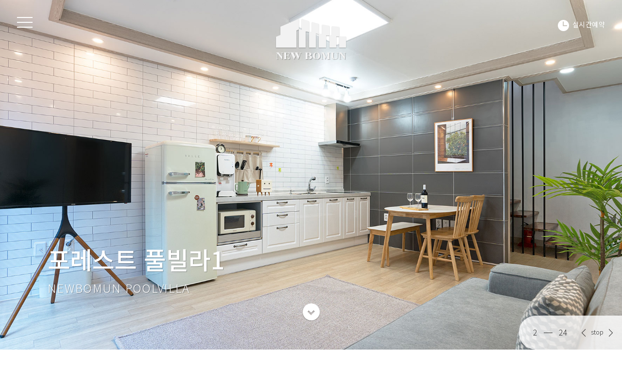

--- FILE ---
content_type: text/html; charset=utf-8
request_url: http://newbomun.co.kr/theme/basic/room.php?type=6
body_size: 45026
content:
<!doctype html>
<html lang="ko">
<head>
    <!-- 유입경로분석기(JS) 설치시작 v1.0 -->
    <script type="text/javascript">
        if (document.referrer != null && document.referrer != '' && document.referrer.replace('http://', '').replace('https://', '').indexOf(document.location.hostname) != 0) {
            document.write("<scr"+"ipt type='text/javascript' src='https://www.ddnayo.com/RsvSys/AccessRecord.ashx?id_hotel=13630&referrer=" + encodeURIComponent(document.referrer) + "'></scr"+"ipt>");
        }
    </script>
    <!-- 유입경로분석기(JS) 설치끝 v1.0 -->

<meta charset="utf-8">
<meta name="viewport" content="width=device-width, initial-scale=1">
<meta http-equiv="X-UA-Compatible" content="IE=edge">
<meta name="format-detection" content="telephone=no">

<meta property="og:title" content="경주 뉴보문 풀빌라" />
<meta property="og:type" content="website" />
<meta property="og:image" content="http://newbomun.co.kr/theme/basic/img/main/slide/1.jpg" />
<meta property="og:url" content="http://newbomun.co.kr/" />
<link rel="canonical" href="http://newbomun.co.kr/" />
<meta property="og:site_name" content="newbomun.co.kr" />
<meta name="og:description" content="경주풀빌라,온천수수영장,찜질방,개별바비큐,테라스,커플,가족,단체" />
<meta name="description" content="경주풀빌라,온천수수영장,찜질방,개별바비큐,테라스,커플,가족,단체" />
<meta name="keywords" content="경주풀빌라,온천수수영장,찜질방,개별바비큐,테라스,커플,가족,단체" />
<meta name="naver-site-verification" content="378043ea82027c36c6d1d03e564e983d886fcbf9" />



<title>경주 뉴보문 풀빌라</title>
<link rel="shortcut icon" href="http://newbomun.co.kr/theme/basic/img/favicon.png?v1">

<link rel="stylesheet" href="http://newbomun.co.kr/theme/basic/css/default.css">

<script>
// 자바스크립트에서 사용하는 전역변수 선언
var g5_url       = "http://newbomun.co.kr";
var g5_bbs_url   = "http://newbomun.co.kr/bbs";
var g5_is_member = "";
var g5_is_admin  = "";
var g5_is_mobile = "";
var g5_bo_table  = "";
var g5_sca       = "";
var g5_editor    = "";
var g5_cookie_domain = "";
</script>

<script src="http://newbomun.co.kr/js/jquery-1.12.4.min.js"></script>
<script src="http://newbomun.co.kr/js/jquery-migrate-1.4.1.min.js"></script>
<script src="http://newbomun.co.kr/js/jquery.menu.js"></script>
<script src="http://newbomun.co.kr/js/common.js"></script>
<script src="http://newbomun.co.kr/js/wrest.js"></script>
<script src="http://newbomun.co.kr/js/placeholders.min.js"></script>
<link rel="stylesheet" href="http://newbomun.co.kr/js/font-awesome/css/font-awesome.min.css">


    <link rel="preconnect" href="https://fonts.googleapis.com">
    <link rel="preconnect" href="https://fonts.gstatic.com" crossorigin>
    <link href="https://fonts.googleapis.com/css2?family=Noto+Sans+KR:wght@100;300;400;500;700&family=Rozha+One&display=swap" rel="stylesheet">

    <!-- slick -->
    <link rel="stylesheet" type="text/css" href="//fastly.jsdelivr.net/npm/slick-carousel@1.8.1/slick/slick.css"/>
    <script type="text/javascript" src="//fastly.jsdelivr.net/npm/slick-carousel@1.8.1/slick/slick.min.js"></script>

    <!-- scrollSpy -->
    <script src="http://newbomun.co.kr/theme/basic/lib/scrollspy.js"></script>

    <!-- wow animation -->
    <link rel="stylesheet" href="http://newbomun.co.kr/theme/basic/lib/animate.css">
    <script src="http://newbomun.co.kr/theme/basic/lib/wow.min.js"></script>
    <script>
        WOW.prototype.addBox = function(element) {
            this.boxes.push(element);
        };

        // Init WOW.js and get instance
        var wow = new WOW();
        wow.init();
    </script>

    <!-- ddnayo -->
    <script type="text/javascript" id="ddnayoapi" src="https://www.ddnayo.com/api/script.aspx?apiuser=psnara" charset="utf-8"></script>
    <link rel="StyleSheet" href='http://newbomun.co.kr/theme/basic/css/ddscript.css' type="text/css" />

    <style>
        /*font-family: 'Noto Sans KR', sans-serif;*/
        /*font-family: 'Rozha One', serif;*/

        body {
            max-width: 1920px;
            margin: 0 auto;
            position: relative;
            font-family: "Noto Sans KR", sans-serif;
            overflow: hidden;
        }

        a {
            color: inherit;
        }
    </style>
</head>
<body>

<style>
    .header {
        position: fixed;
        top: 0;
        left: 50%;
        transform: translateX(-50%);
        width: 100vw;
        max-width: 1920px;
        height: 184px;
        z-index: 99;
        user-select: none;
        transition: 0.4s;
        user-select: none !important;
    }

    .header__container {
        display: flex;
        justify-content: space-between;
        width: 100%;
        height: 184px;
        padding: 0 35px;
        transition: height 0.4s;
    }

    .header.header--active {
        height: 560px;
        background: rgba(255, 255, 255, 0.8);
    }

    .header--active .header__container,
    .header--scroll .header__container
    {
        height: 60px;
        background: #fff;
        border-bottom: 1px solid #cd9b57;
    }

    /* 메뉴버튼 */
    .header__menu {
        height: 23px;
        margin-top: 35px;
        margin-right: 65px;
        transition: 0.3s;
        cursor: pointer;
    }

    .header__menu-b,
    .header__menu-x
    {
        display: none;
    }

    .header--active .header__menu {
        margin-top: 15px;
    }

    .header--scroll .header__menu {
        margin-top: 20px;
    }

    .header--active.header--scroll .header__menu {
        margin-top: 15px;
    }

    .header--active .header__menu-w,
    .header--scroll .header__menu-w,
    .header--scroll .header__menu-x
    {
        display: none;
    }

    .header--scroll.header--active .header__menu-b {
        display: none;
    }

    .header--active .header__menu-x,
    .header--scroll .header__menu-b
    {
        display: block;
    }
    /* //메뉴버튼 */

    /* 로고 */
    .header__logo {
        margin-top: 39px;
        transition: 0.3s;
    }

    .header--active .header__logo,
    .header--scroll .header__logo
    {
        margin-top: 7px;
    }

    .header__logo--scroll,
    .header__logo--mobile
    {
        display: none;
    }

    .header--active .header__logo--normal,
    .header--scroll .header__logo--normal
    {
        display: none;
    }

    .header--active .header__logo--scroll,
    .header--scroll .header__logo--scroll
    {
        display: flex;
        align-items: flex-end;
        font-size: 14px;
        color: #1a1e2a;
        letter-spacing: -0.8px;
    }

    .header__logo--normal-text {
        font-family: "Rozha One";
        font-size: 26px;
        color: #f2f2f2;
        text-shadow: 1px 1px 1px rgba(0, 0, 0, 0.3);
        text-align: center;
        line-height: 0.4;
        margin-top: 10px;
    }

    .header__logo--scroll span {
        font-family: "Rozha One";
        font-size: 32px;
        color: #cd9b57;
        letter-spacing: -0.16px;
        line-height: 0.6;
        margin-left: 6px;
    }

    .header__logo--scroll-img-mobile {
        display: none;
    }
    /* //로고 */

    /* 예약버튼 */
    .header__reserve {
        width: 97px;
        margin-top: 40px;
        transition: 0.3s;
        font-size: 14px;
        color: #fff;
        letter-spacing: 0.4px;
    }

    .header__reserve a {
        display: inline-flex;
        align-items: center;
        height: 23px;
    }

    .header__reserve span {
        margin-left: 7px;
        margin-bottom: 3px;
        line-height: 1;
    }

    .header__reserve--scroll {
        color: #cd9b57;
        display: none;
    }

    .header--active .header__reserve,
    .header--scroll .header__reserve
    {
        margin-top: 20px;
    }

    .header--active .header__reserve .header__reserve--normal,
    .header--scroll .header__reserve .header__reserve--normal
    {
        display: none;
    }

    .header--active .header__reserve .header__reserve--scroll,
    .header--scroll .header__reserve .header__reserve--scroll
    {
        display: block;
    }
    /* //예약버튼 */

    /* 메뉴컨텐츠 */
    /*.header--active .header__contents {*/
    .header__contents.header__contents--active {
        height: 500px;
        opacity: 1;
        pointer-events: visible;
    }

    .header__contents {
        position: fixed;
        top: 60px;
        left: 0;
        width: 100%;
        height: 0;
        padding-top: 40px;
        overflow: hidden;
        display: flex;
        justify-content: center;
        opacity: 0;
        pointer-events: none;
        transition: 0.3s;
        z-index: 100;
    }

    .header__contents-box {
        display: flex;
        flex-direction: column;
        text-align: center;
        margin: 0 40px;
    }

    .header__contents-box a:first-child {
        font-weight: 500;
        font-size: 16px;
        color: #1a1e2a;
        line-height: 1;
        margin-bottom: 36px;
    }

    .header__contents-box a {
        font-size: 14px;
        color: #1a1e2a;
        line-height: 1;
        margin-bottom: 24px;
    }
    /* //메뉴컨텐츠 */

    .header__link-wrap {
        display: flex;
        align-items: center;
        height: 192px;
    }

    .header__link-main {
        position: relative;
        padding: 0 40px;
    }

    .header__link-main > a {
        font-size: 15px;
        font-weight: 500;
        color: #fff;
        text-shadow: 1px 1px 1px rgba(0, 0, 0, 0.3);
        letter-spacing: 0.8px;
        line-height: 1;
    }

    .header--active .header__link-main > a,
    .header--scroll .header__link-main > a
    {
        color: #1a1e2a;
        text-shadow: none;
    }

    .header__link-sub {
        position: absolute;
        top: 64px;
        left: 0;
        width: 100%;
        height: 0;
        overflow: hidden;
        text-align: center;
        font-size: 14px;
        color: #535353;
        line-height: 1;
        opacity: 0;
        transition: opacity 1s;
    }

    .header__link-sub div {
        margin-bottom: 20px;
    }

    .header__link-sub div:last-child {
        margin-bottom: 0;
    }

    .header--active .header__link-sub {
        height: auto;
        opacity: 1;
    }

    .header__mobile-icon {
        display: none;
    }

    .mobile-nav {
        display: none;
        position: absolute;
        top: 60px;
        left: -100%;
        width: 0;
        height: 100vh;
        transition: 0.4s;
        padding: 20px;
        overflow: auto;
        color: #1a1e2a;
    }

    .mobile-nav__box {
        margin-bottom: 15px;
        border-bottom: 1px solid #d5d9dd;
        padding-bottom: 5px;
    }

    .mobile-nav__main {
        display: block;
        font-size: 18px;
        margin-bottom: 15px;
        letter-spacing: 1px;
    }

    .mobile-nav__sub div {
        font-size: 14px;
        margin-bottom: 10px;
    }

    @media (max-width: 940px) {
        .header__contents-box {
            margin: 0 20px;
        }
    }

    @media (max-width: 768px) {
        body {
            padding-top: 60px;
        }

        .header {
            height: 60px;
        }

        .header__container {
            padding: 0 30px;
        }

        .header__logo {
            display: flex;
            align-items: center;
            margin-top: 0 !important;
        }

        .header__logo--scroll {
            font-size: 12px !important;
        }

        .header__logo--scroll img {
            width: 70px;
        }

        .header__logo--scroll-img-pc {
            display: none;
        }

        .header__logo--scroll-img-mobile {
            display: block;
        }

        .header__logo--scroll span {
            font-size: 24px;
            color: #bc843a;
        }

        .header__reserve {
            width: auto;
            display: flex;
            align-items: center;
            margin-top: 0 !important;
        }

        .header__reserve img {
            width: 25px;
        }

        .header__menu {
            display: flex;
            align-items: center;
            height: unset;
            margin-top: 0 !important;
            margin-right: 0;
        }

        .header__menu img {
            width: 25px;
        }

        .mobile-nav {
            display: block;
            width: 0;
            background: #fff;
        }

        .mobile-nav.open {
            width: calc(100% + 1px);
            left: -1px;
            padding-bottom: 150px;
            padding-left: 30px;
        }

        .header__menu.open .header__menu-b {
            display: none;
        }

        .header__menu.open .header__menu-x {
            display: block;
        }
    }

    @media (max-width: 576px) {
        .header__logo--scroll img {
            width: 60px;
        }

        .header__logo--scroll span {
            font-size: 24px;
        }

        .header__reserve span {
            display: none;
        }
    }
</style>

<header class="header">
    <div class="header__container">
        <!-- 메뉴버튼 -->
        <div class="header__menu">
            <img src="http://newbomun.co.kr/theme/basic/img/header/menu-w.png" class="header__menu-w">
            <img src="http://newbomun.co.kr/theme/basic/img/header/menu-b.png" class="header__menu-b">
            <img src="http://newbomun.co.kr/theme/basic/img/header/close.png" class="header__menu-x">
        </div>

        <!-- 로고 -->
        <div class="header__logo">
            <a href="/">
                <div class="header__logo--normal">
                    <img src="http://newbomun.co.kr/theme/basic/img/header/logo.png">
                    <div class="header__logo--normal-text">NEW BOMUN</div>
                </div>
                <div class="header__logo--scroll">
                    <img src="http://newbomun.co.kr/theme/basic/img/header/logo-scroll.png" class="header__logo--scroll-img-pc">
                    <img src="http://newbomun.co.kr/theme/basic/img/header/logo-mobile.png" class="header__logo--scroll-img-mobile">
                    <span>NEW BOMUN</span>
                </div>
                <img src="http://newbomun.co.kr/theme/basic/img/header/logo-scroll.png?v2" class="header__logo--mobile" width="170px">
            </a>
        </div>

        <!-- 예약버튼 -->
        <div class="header__reserve">
            <a href="https://www.ddnayo.com/RsvSys/?id_hotel=13630" target="_blank">
                <div class="header__reserve--normal">
                    <img src="http://newbomun.co.kr/theme/basic/img/header/reserve.png"><span>실시간예약</span>
                </div>
                <div class="header__reserve--scroll">
                    <img src="http://newbomun.co.kr/theme/basic/img/header/reserve-scroll.png"><span>실시간예약</span>
                </div>
            </a>
        </div>



        <!-- mobile link wrap -->
        <nav class="mobile-nav">
            <div class="mobile-nav__box">
                <a href="http://newbomun.co.kr/theme/basic/landscape.php" class="mobile-nav__main">LANDSCAPE</a>
                <div class="mobile-nav__sub">
                    <div><a href="http://newbomun.co.kr/theme/basic/landscape.php">외부전경</a></div>
                </div>
            </div>
            <div class="mobile-nav__box">
                <a href="http://newbomun.co.kr/theme/basic/rooms.php" class="mobile-nav__main">ROOMS</a>
                <div class="mobile-nav__sub">
                    <div><a href="http://newbomun.co.kr/theme/basic/rooms.php">객실배치도</a></div><div><a href="http://newbomun.co.kr/theme/basic/room.php?type=1">시그니쳐 풀빌라</a></div><div><a href="http://newbomun.co.kr/theme/basic/room.php?type=7">포레스트 풀빌라2</a></div><div><a href="http://newbomun.co.kr/theme/basic/room.php?type=2">어썸 풀빌라</a></div><div><a href="http://newbomun.co.kr/theme/basic/room.php?type=8">지니 풀빌라</a></div><div><a href="http://newbomun.co.kr/theme/basic/room.php?type=6">포레스트 풀빌라1</a></div>                </div>
            </div>
            <div class="mobile-nav__box">
                <a href="http://newbomun.co.kr/theme/basic/reservation.php" class="mobile-nav__main">RESERVE</a>
                <div class="mobile-nav__sub">
                    <div><a href="http://newbomun.co.kr/theme/basic/reservation.php">종합 예약 안내</a></div>
                    <div><a href="https://www.ddnayo.com/RsvSys/?id_hotel=13630" target="_blank">실시간예약</a></div>
                </div>
            </div>
            <div class="mobile-nav__box">
                <a href="http://newbomun.co.kr/theme/basic/facility.php" class="mobile-nav__main">FACILITY</a>
                <div class="mobile-nav__sub">
                    <div><a href="http://newbomun.co.kr/theme/basic/facility.php?type=1">실내 온수 수영장</a></div>
                    <div><a href="http://newbomun.co.kr/theme/basic/facility.php?type=2">테라스</a></div>
                    <div><a href="http://newbomun.co.kr/theme/basic/facility.php?type=3">찜질방</a></div>
                    <div><a href="http://newbomun.co.kr/theme/basic/facility.php?type=4">바비큐</a></div>
                </div>
            </div>
            <div class="mobile-nav__box">
                <a href="http://newbomun.co.kr/theme/basic/travel.php" class="mobile-nav__main">TRAVEL</a>
                <div class="mobile-nav__sub">
                    <div><a href="http://newbomun.co.kr/theme/basic/travel.php">주변여행지</a></div>
                </div>
            </div>
            <div class="mobile-nav__box">
                <a href="http://newbomun.co.kr/theme/basic/direction.php" class="mobile-nav__main">DIRECTION</a>
                <div class="mobile-nav__sub">
                    <div><a href="http://newbomun.co.kr/theme/basic/direction.php">오시는 길</a></div>
                </div>
            </div>
        </nav>
    </div>
</header>

<!-- 메뉴컨텐츠 -->
<nav class="header__contents">
    <div class="header__contents-box">
        <a href="http://newbomun.co.kr/theme/basic/landscape.php">LANDSCAPE</a>
        <a href="http://newbomun.co.kr/theme/basic/landscape.php">외부전경</a>
    </div>
    <div class="header__contents-box">
        <a href="http://newbomun.co.kr/theme/basic/rooms.php">ROOMS</a>
        <a href="http://newbomun.co.kr/theme/basic/rooms.php">객실배치도</a>
        <a href="http://newbomun.co.kr/theme/basic/room.php?type=6">포레스트 풀빌라1</a><a href="http://newbomun.co.kr/theme/basic/room.php?type=8">지니 풀빌라</a><a href="http://newbomun.co.kr/theme/basic/room.php?type=1">시그니쳐 풀빌라</a><a href="http://newbomun.co.kr/theme/basic/room.php?type=2">어썸 풀빌라</a><a href="http://newbomun.co.kr/theme/basic/room.php?type=7">포레스트 풀빌라2</a>    </div>
    <div class="header__contents-box">
        <a href="http://newbomun.co.kr/theme/basic/reservation.php">RESERVE</a>
        <a href="http://newbomun.co.kr/theme/basic/reservation.php">종합예약안내</a>
        <a href="https://www.ddnayo.com/RsvSys/?id_hotel=13630" target="_blank">실시간예약</a>
    </div>
    <div class="header__contents-box">
        <a href="http://newbomun.co.kr/theme/basic/facility.php">FACILITY</a>
        <a href="http://newbomun.co.kr/theme/basic/facility.php?type=1">실내 온수 수영장</a>
        <a href="http://newbomun.co.kr/theme/basic/facility.php?type=2">테라스</a>
        <a href="http://newbomun.co.kr/theme/basic/facility.php?type=3">찜질방</a>
        <a href="http://newbomun.co.kr/theme/basic/facility.php?type=4">바비큐</a>
    </div>
    <div class="header__contents-box">
        <a href="http://newbomun.co.kr/theme/basic/travel.php">TRAVEL</a>
        <a href="http://newbomun.co.kr/theme/basic/travel.php">주변여행지</a>
    </div>
    <div class="header__contents-box">
        <a href="http://newbomun.co.kr/theme/basic/direction.php">DIRECTION</a>
        <a href="http://newbomun.co.kr/theme/basic/direction.php">오시는 길</a>
    </div>
</nav>

<script>
    var currentWidth = window.innerWidth;
    var currentScroll = window.pageYOffset;

    function resizeWidth() {
        currentWidth = window.innerWidth;

        if (currentWidth < 769) {
            $('.header').addClass('header--scroll');
        } else {
            if (currentScroll < 501) {
                $('.header').removeClass('header--scroll');
            }
        }
    }

    function resizeScroll() {
        currentScroll = window.pageYOffset;

        if (currentScroll > 500) {
            $('.header').addClass('header--scroll');
        } else {
            if (currentWidth > 768) {
                $('.header').removeClass('header--scroll');
            }
        }
    }

    resizeWidth();
    window.addEventListener('resize', resizeWidth);

    window.addEventListener('scroll', resizeScroll);

    // 메뉴버튼 mouseenter
    $('.header__menu').mouseenter(function() {
        // pc version
        if (currentWidth > 768) {
            $('.header').addClass('header--active');
            $('.header__contents').addClass('header__contents--active');

            $('.header__contents--active').mouseleave(function() {
                $('.header').removeClass('header--active');
                $('.header__contents').removeClass('header__contents--active');
            });
        }
    });

    // 로고 mouseenter
    $('.header__logo').mouseenter(function() {
        // pc version
        if (currentWidth > 768) {
            $('.header').addClass('header--active');
            $('.header__contents').addClass('header__contents--active');

            // $('.header--active').mouseleave(function () {
            $('.header__contents--active').mouseleave(function () {
                $('.header').removeClass('header--active');
                $('.header__contents').removeClass('header__contents--active');
            });
        }
    });

    // 메뉴버튼 클릭
    $('.header__menu').click(function() {
        // pc version
        if (currentWidth > 768) {
            if ($('.header').hasClass('header--active')) {
                $('.header').removeClass('header--active');
                $('.header__contents').removeClass('header__contents--active');
            } else {
                $('.header').addClass('header--active');
                $('.header__contents').addClass('header__contents--active');
            }
        } else {
            // 모바일 메뉴 클릭
            $(this).toggleClass('open');
            $('.mobile-nav').toggleClass('open');
            if ($(this).hasClass('open')) {
                $('html').css('overflow-y', 'hidden');
            } else {
                $('html').css('overflow-y', 'scroll');
            }
        }
    });

    // IE
    var ua = window.navigator.userAgent;
    var msie = ua.indexOf("MSIE ");

    // If Internet Explorer, return version number
    if (msie > 0 || !!navigator.userAgent.match(/Trident.*rv\:11\./)) {
        // $(".header__container").css("justify-content", "");
        // $(".header__insta--wrap").css("margin-right", "auto");
        // $(".header__reserve--wrap").css("margin-left", "auto");
    }
</script>
<style>
    /* room info */
    .room__info {
        position: relative;
        height: 927px;
        user-select: none;
        margin-top: 200px;
    }

    .room__info-bg {
        position: absolute;
        top: 0;
        left: 0;
        width: 100%;
        height: 927px;
        object-fit: cover;
    }

    .room__info-box {
        position: absolute;
        top: 0;
        left: 0;
        width: 100%;
        height: 100%;
        padding: 0 30px;
    }

    .room__info-box-inner {
        width: 100%;
        max-width: 1460px;
        margin: 190px auto 0;
    }

    .room__info-title {
        max-width: 183px;
        font-size: 20px;
        font-weight: 500;
        color: #1a1e2a;
        line-height: 1;
        text-align: center;
        margin: 0 auto 60px;
        user-select: none;
        border-bottom: 1px solid #05110c;
        padding-bottom: 10px;
    }

    @media (max-width: 1000px) {
        .room__info {
            margin-top: 30px;
        }

        .room__info-box-inner {
            margin: 50px auto 0;
        }

        .room__info-title {
            font-size: 18px;
            margin-bottom: 20px;
            max-width: 128px;
        }
    }
    /* //room info */

    /* room photo */
    .room__frame-container {
        padding: 178px 0;
    }

    .room__frame {
        display: flex;
        justify-content: center;
    }

    .room__photo {
        margin: 22px;
    }

    .room__photo img {
        width: 100%;
    }

    @media (max-width: 768px) {
        .room__frame-container {
            padding: 50px 20px;
        }

        .room__photo {
            margin: 10px;
        }
    }

    @media (max-width: 576px) {
        .room__frame {
            flex-direction: column;
        }

        .room__frame-container {
            padding: 20px 10px;
        }

        .room__photo {
            margin: 20px;
        }
    }
    /* //room photo */

    /* room navigation */
    .room__nav {
        height: 200px;
        background: #efe9e0;
        margin-bottom: 200px;
        display: flex;
        justify-content: center;
        align-items: center;
        user-select: none !important;
        padding: 0 30px;
    }

    .room__nav-title {
        font-family: "Rozha One";
        font-size: 30px;
        color: #1a1e2a;
        margin-right: 20px;
    }

    .room__nav-link {
        font-size: 14px;
        color: #1a1e2a;
        line-height: 1;
        margin: 0 10px;
    }

    .room__nav-line {
        width: 97px;
        height: 1px;
        background: #222a41;
    }

    .room__nav-line--margin {
        margin: 0 10px;
    }

    @media (max-width: 1420px) {
        .room__nav {
            flex-direction: column;
            height: auto;
            padding: 20px;
        }

        .room__nav-title {
            margin-right: 0;
        }

        .room__nav-link {
            margin: 10px 0;
        }
    }

    @media (max-width: 768px) {
        .room__nav {
            margin-bottom: 40px;
        }

        .room__nav-title {
            font-size: 26px;
        }
    }
    /* //room navigation */
</style>

<div>
    
<link href="http://newbomun.co.kr/theme/basic/css/slide.css" rel="stylesheet">

<style>
    .main-slide__title {
        position: absolute;
        left: 98px;
        bottom: 115px;
    }

    .main-slide__title1 {
        font-weight: 500;
        font-size: 50px;
        color: #fff;
        text-shadow: 1px 1px 1px rgba(0, 0, 0, 0.3);
        line-height: 1;
        user-select: none !important;
    }

    .main-slide__title2 {
        font-weight: 100;
        font-size: 60px;
        color: rgba(255, 255, 255, 0.8);
        text-shadow: 1px 1px 1px rgba(0, 0, 0, 0.3);
        line-height: 1;
        letter-spacing: 0.7px;
        user-select: none !important;
    }

    .main-slide__title3 {
        font-weight: 300;
        font-size: 24px;
        color: #fff;
        text-shadow: 1px 1px 1px rgba(0, 0, 0, 0.3);
        line-height: 1;
        letter-spacing: 1.3px;
        margin-top: 23px;
        user-select: none !important;
    }

    @media (max-width: 1000px) {
        .main-slide__title {
            left: 30px;
            bottom: 30px;
        }

        .main-slide__title1 {
            font-size: 22px;
        }

        .main-slide__title2 {
            font-size: 22px;
            letter-spacing: 0.3px;
        }

        .main-slide__title3 {
            font-size: 12px;
            margin-top: 10px;
        }
    }
</style>

<div class="photo-slide-container">
    <div class="photo-slide" id="6-slide">
                    <div class="photo-slide-img-wrap">
                <img src="http://newbomun.co.kr/theme/basic/img/room/6/slide/1.jpg" />
            </div>
                        <div class="photo-slide-img-wrap">
                <img src="http://newbomun.co.kr/theme/basic/img/room/6/slide/2.jpg" />
            </div>
                        <div class="photo-slide-img-wrap">
                <img src="http://newbomun.co.kr/theme/basic/img/room/6/slide/3.jpg" />
            </div>
                        <div class="photo-slide-img-wrap">
                <img src="http://newbomun.co.kr/theme/basic/img/room/6/slide/4.jpg" />
            </div>
                        <div class="photo-slide-img-wrap">
                <img src="http://newbomun.co.kr/theme/basic/img/room/6/slide/5.jpg" />
            </div>
                        <div class="photo-slide-img-wrap">
                <img src="http://newbomun.co.kr/theme/basic/img/room/6/slide/6.jpg" />
            </div>
                        <div class="photo-slide-img-wrap">
                <img src="http://newbomun.co.kr/theme/basic/img/room/6/slide/7.jpg" />
            </div>
                        <div class="photo-slide-img-wrap">
                <img src="http://newbomun.co.kr/theme/basic/img/room/6/slide/8.jpg" />
            </div>
                        <div class="photo-slide-img-wrap">
                <img src="http://newbomun.co.kr/theme/basic/img/room/6/slide/9.jpg" />
            </div>
                        <div class="photo-slide-img-wrap">
                <img src="http://newbomun.co.kr/theme/basic/img/room/6/slide/10.jpg" />
            </div>
                        <div class="photo-slide-img-wrap">
                <img src="http://newbomun.co.kr/theme/basic/img/room/6/slide/11.jpg" />
            </div>
                        <div class="photo-slide-img-wrap">
                <img src="http://newbomun.co.kr/theme/basic/img/room/6/slide/12.jpg" />
            </div>
                        <div class="photo-slide-img-wrap">
                <img src="http://newbomun.co.kr/theme/basic/img/room/6/slide/13.jpg" />
            </div>
                        <div class="photo-slide-img-wrap">
                <img src="http://newbomun.co.kr/theme/basic/img/room/6/slide/14.jpg" />
            </div>
                        <div class="photo-slide-img-wrap">
                <img src="http://newbomun.co.kr/theme/basic/img/room/6/slide/15.jpg" />
            </div>
                        <div class="photo-slide-img-wrap">
                <img src="http://newbomun.co.kr/theme/basic/img/room/6/slide/16.jpg" />
            </div>
                        <div class="photo-slide-img-wrap">
                <img src="http://newbomun.co.kr/theme/basic/img/room/6/slide/17.jpg" />
            </div>
                        <div class="photo-slide-img-wrap">
                <img src="http://newbomun.co.kr/theme/basic/img/room/6/slide/18.jpg" />
            </div>
                        <div class="photo-slide-img-wrap">
                <img src="http://newbomun.co.kr/theme/basic/img/room/6/slide/19.jpg" />
            </div>
                        <div class="photo-slide-img-wrap">
                <img src="http://newbomun.co.kr/theme/basic/img/room/6/slide/20.jpg" />
            </div>
                        <div class="photo-slide-img-wrap">
                <img src="http://newbomun.co.kr/theme/basic/img/room/6/slide/21.jpg" />
            </div>
                        <div class="photo-slide-img-wrap">
                <img src="http://newbomun.co.kr/theme/basic/img/room/6/slide/22.jpg" />
            </div>
                        <div class="photo-slide-img-wrap">
                <img src="http://newbomun.co.kr/theme/basic/img/room/6/slide/23.jpg" />
            </div>
                        <div class="photo-slide-img-wrap">
                <img src="http://newbomun.co.kr/theme/basic/img/room/6/slide/24.jpg" />
            </div>
                </div>

    <div class="photo-slide-control">
        <div class="photo-slide-control-current" id="6-slide-photo-slide-control-current">
            1
        </div>
        <div class="photo-slide-control-line">
            <svg
                    xmlns="http://www.w3.org/2000/svg"
                    xmlns:xlink="http://www.w3.org/1999/xlink"
                    width="18px" height="1px">
                <path fill-rule="evenodd"  fill="rgb(49, 49, 49)"
                      d="M-0.000,0.999 L-0.000,-0.001 L18.000,-0.001 L18.000,0.999 L-0.000,0.999 Z"/>
            </svg>
        </div>
        <div class="photo-slide-control-total">
            <div class="main-slide-1-pc-img-count">24</div>
        </div>

        <div class="photo-slide-prev-arrow" id="6-slide-photo-slide-prev-arrow">
            <button>
                <svg
                        xmlns="http://www.w3.org/2000/svg"
                        xmlns:xlink="http://www.w3.org/1999/xlink"
                        width="8px" height="17px">
                    <image  x="0px" y="0px" width="8px" height="17px"  xlink:href="[data-uri]" />
                </svg>

                <svg
                        xmlns="http://www.w3.org/2000/svg"
                        xmlns:xlink="http://www.w3.org/1999/xlink"
                        width="8px" height="12px">
                    <path fill-rule="evenodd"  fill="rgb(0, 0, 0)"
                          d="M8.998,11.242 L8.403,11.999 L0.002,6.757 L0.392,6.262 L0.159,5.929 L8.268,0.251 L8.841,1.070 L1.233,6.398 L8.998,11.242 Z"/>
                </svg>
            </button>
        </div>

        <div class="photo-slide-control-stop" id="6-slide-photo-slide-control-stop">
            stop
        </div>

        <div class="photo-slide-next-arrow" id="6-slide-photo-slide-next-arrow">
            <button>
                <svg
                        xmlns="http://www.w3.org/2000/svg"
                        xmlns:xlink="http://www.w3.org/1999/xlink"
                        width="8px" height="17px">
                    <image  x="0px" y="0px" width="8px" height="17px"  xlink:href="[data-uri]" />
                </svg>

                <svg
                        xmlns="http://www.w3.org/2000/svg"
                        xmlns:xlink="http://www.w3.org/1999/xlink"
                        width="8px" height="12px">
                    <path fill-rule="evenodd"  fill="rgb(0, 0, 0)"
                          d="M7.998,6.646 L-0.403,11.999 L-0.998,11.226 L6.767,6.279 L-0.841,0.838 L-0.268,0.001 L7.841,5.800 L7.608,6.140 L7.998,6.646 Z"/>
                </svg>
            </button>
        </div>
    </div>

    <style>
    .scroll-arrow {
        width: 100%;
        text-align: center;
        position: absolute;
        bottom: 58px;
        left: 0;
        z-index: 2;
        animation: bounce_scroll 2s infinite;
    }

    @media (max-width: 1000px) {
        .scroll-arrow {
            display: none;
        }
    }

    @keyframes bounce {
        0%, 20%, 50%, 80%, 100% {
            -moz-transform: translateY(0);
            -ms-transform: translateY(0);
            -webkit-transform: translateY(0);
            transform: translateY(0);
        }
        40% {
            -moz-transform: translateY(-30px);
            -ms-transform: translateY(-30px);
            -webkit-transform: translateY(-30px);
            transform: translateY(-30px);
        }
        60% {
            -moz-transform: translateY(-15px);
            -ms-transform: translateY(-15px);
            -webkit-transform: translateY(-15px);
            transform: translateY(-15px);
        }
    }

    @keyframes bounce_scroll {
        0%, 20%, 50%, 80%, 100% {
            -moz-transform: translateY(0);
            -ms-transform: translateY(0);
            -webkit-transform: translateY(0);
            transform: translateY(0);
        }
        40% {
            -moz-transform: translateY(-15px);
            -ms-transform: translateY(-15px);
            -webkit-transform: translateY(-15px);
            transform: translateY(-15px);
        }
        60% {
            -moz-transform: translateY(-7px);
            -ms-transform: translateY(-7px);
            -webkit-transform: translateY(-7px);
            transform: translateY(-7px);
        }
    }
</style>

<div class="scroll-arrow">
    <img src="http://newbomun.co.kr/theme/basic/img/scroll-icon.png" />
</div>
    <div class="main-slide__title">
        <div class="main-slide__title1 wow fadeInLeft">포레스트 풀빌라1</div>
        <div class="main-slide__title3 wow fadeInLeft">NEWBOMUN POOLVILLA</div>
    </div>
</div>

<script>
    $(document).ready(function() {
        $('#6-slide').slick({
            slidesToShow: 1,
            slidesToScroll: 1,
            autoplay: true,
            fade: true,
            cssEase: 'linear',
            prevArrow: $('#6-slide-photo-slide-prev-arrow'),
            nextArrow: $('#6-slide-photo-slide-next-arrow')
        });

        $('#6-slide-photo-slide-control-stop').click(function() {
            var currentText = $('#6-slide-photo-slide-control-stop').text().trim();
            if (currentText === 'stop') {
                $('#6-slide').slick('slickPause');
                $('#6-slide-photo-slide-control-stop').text('start');
            } else {
                $('#6-slide').slick('slickPlay');
                $('#6-slide-photo-slide-control-stop').text('stop');
            }
        });

        $('#6-slide').on('beforeChange', function(event, slick, currentSlide, nextSlide){
            $('#6-slide-photo-slide-control-current').text((nextSlide + 1));
        });
    });
</script></div>

<div class="room__info">
    <img src="http://newbomun.co.kr/theme/basic/img/room/6/bg.jpg" class="room__info-bg" />

    <div class="room__info-box">
        <div class="room__info-box-inner">
            <div class="room__info-title wow fadeInDown">포레스트 풀빌라1</div>
            <div id="room_daily_price1" class="wow fadeInLeft"></div>
            <div id="room_des" class="wow fadeInRight"></div>
        </div>
    </div>
</div>

<div class="room__frame-container">
    <div class="room__frame">
        <div class="room__photo wow fadeInLeft">
            <img src="http://newbomun.co.kr/theme/basic/img/room/6/1.jpg" />
        </div>

        <div class="room__photo wow fadeInRight">
            <img src="http://newbomun.co.kr/theme/basic/img/room/6/2.jpg" />
        </div>
    </div>

    <div class="room__frame">
        <div class="room__photo wow fadeInLeft">
            <img src="http://newbomun.co.kr/theme/basic/img/room/6/3.jpg" />
        </div>

        <div class="room__photo wow fadeInRight">
            <img src="http://newbomun.co.kr/theme/basic/img/room/6/4.jpg" />
        </div>
    </div>
</div>

<!-- room navigation -->
<div class="room__nav">
    <div class="room__nav-title">New Bomun Rooms</div>
    <!---div class="room__nav-line"></div-->
    
    <div class="room__nav-line room__nav-line--margin"></div>
    <a href="http://newbomun.co.kr/theme/basic/rooms.php" class="room__nav-link">객실배치도</a>
</div>
<!-- //room navigation -->

<script>
    ddnayo.room.price.dailytable($("#room_daily_price1").get(0), {
        "id_hotel": "13630"		/* 업소 코드 */
        , "id_room_type": "96239"		/* 객실타입 코드 */
        , "su_day": 5			/* 출력일자 : 파라미터 생략시 기본 7일 최대 7일 */
    });

    ddnayo.room.info($("#room_des").get(0), {
        "id_hotel": "13630"      /* 업소 코드 */
        , "id_room_type": "96239"   /* 객실타입 코드 */
    });
</script>


<style>
    .footer {
        position: relative;
        width: 100%;
        height: 680px;
        background-image: url("http://newbomun.co.kr/theme/basic/img/footer/bg.jpg");
        background-size: cover;
        background-position: center center;
        display: flex;
        flex-direction: column;
        align-items: center;
        padding: 0 30px;
    }

    .footer__logo {
        margin-top: 132px;
        display: flex;
        flex-direction: column;
        font-family: "Rozha One";
        color: #cd9b57;
        font-size: 17px;
        letter-spacing: 0.2px;
    }

    .footer__tel {
        font-weight: 100;
        font-size: 24px;
        color: #c4a172;
        margin-top: 38px;
        line-height: 1;
        letter-spacing: 0.8px;
    }

    .footer__info {
        font-weight: 300;
        font-size: 13px;
        color: #c4a172;
        line-height: 1;
        margin: 15px 0;
    }

    .footer__link {
        font-size: 12px;
        color: #c4a172;
        line-height: 1;
    }

    .footer__mobile-show {
        display: none;
    }

    .footer__logo--mobile {
        display: none;
    }

    @media (max-width: 768px) {
        .footer {
            height: 360px;
            background-image: url("http://newbomun.co.kr/theme/basic/img/footer/mobile-bg.jpg");
            background-size: cover;
            background-position: center center;
        }

        .footer__logo {
            margin-top: 55px;
        }

        .footer__tel {
            font-weight: 300;
            font-size: 16px;
            margin-top: 4px;
        }

        .footer__info {
            font-size: 11px;
            font-weight: 400;
            line-height: 1.5;
            margin: 7px 0;
            text-align: center;
        }

        .footer__link {
            font-size: 10px;
        }

        .footer__mobile-hide {
            display: none;
        }

        .footer__mobile-show {
            display: block;
        }

        .footer__logo--mobile {
            display: flex;
            flex-direction: column;
        }

        .footer__logo--pc {
            display: none;
        }
    }

    @media (max-width: 576px) {
        .footer {
            padding: 0 20px;
        }

        .footer__info {
            font-size: 11px;
        }
    }
</style>

<footer class="footer">
    <a href="/" class="footer__logo wow fadeInDown">
        <div class="footer__logo--mobile">
            <img src="http://newbomun.co.kr/theme/basic/img/header/logo-scroll.png">
            NEW BOMUN
        </div>
        <div class="footer__logo--pc">
            <img src="http://newbomun.co.kr/theme/basic/img/footer/logo.png">
        </div>
    </a>
    <a href="tel:010-8108-4432" class="footer__tel wow fadeInUp">TEL. 010-8417-4432</a>
    <div class="footer__info wow fadeInUp">
        경주 뉴보문 풀빌라, 지니풀빌라  |  대표. 정정미  <span class="footer__mobile-hide">|</span><br class="footer__mobile-show">  경상북도 경주시 서낭길 122-38 (북군동)  <span class="footer__mobile-hide">|</span><br class="footer__mobile-show">  사업자번호. 772-17-01403  |  통신판매번호. 제2022-경북경주-0019호
    </div>
    <div class="footer__link wow fadeInUp">
        <a href="javascript:popup();">개인정보취급방침</a>&nbsp;&nbsp;|&nbsp;&nbsp;<a href="javascript:popup();">저작권</a>&nbsp;&nbsp;|&nbsp;&nbsp;<a href="http://www.oceannet.co.kr/theme/basic/port_total.php" target="_blank">홈페이지제작  펜션나라</a>
    </div>
</footer>

<script>
    /* popup */
    function popup() {
        window.open("http://www.pensionnara.co.kr/certifi/certifi.html?name=경주뉴보문풀빌라&num=010-8417-4432&name1=", "_blank", "width=550,height=650,location=no, menubar=no, toolbar=no, status=no, scrollbars=no");
    }
</script>

<script>
    $('.wow').on('scrollSpy:exit', function() {
        $(this).css({
            'visibility': 'hidden',
            'animation-name': 'none'
        }).removeClass('animated');
        wow.addBox(this);
    }).scrollSpy();
</script>




</body>
</html>


--- FILE ---
content_type: text/css
request_url: http://newbomun.co.kr/theme/basic/css/ddscript.css
body_size: 16403
content:
/* ---------- *전체 일자별 요금표 1, *전체 일자별 요금표 2 ---------- */
.rsv_cal_t{position:relative;text-align:center;margin-bottom:15px;}
.rsv_cal_t p{display:inline-block;padding:0 15px;margin-top:0;text-align:center;vertical-align:top;line-height:32px;font-size:16px;*display:inline;*zoom:1;}
.rsv_cal_t .prv{display:inline-block;width:30px; height:30px; background: url("../img/dd_arr.png") no-repeat; background-position:0px 0px;cursor:pointer;*display:inline; *zoom:1;}
.rsv_cal_t .next{display:inline-block;width:30px; height:30px;background: url("../img/dd_arr.png") no-repeat; background-position:-30px 0px; cursor:pointer;*display:inline; *zoom:1;}
.rsv_cal_h,.rsv_cal_h tr,.rsv_cal_h td,.rsv_cal_h p{margin:0; padding:0;}
.rsv_cal_h{border-collapse:collapse;width:100%;text-align:center;font-size:14px;color:#666; border-top:1px solid #d7d7d7; }
.rsv_cal_h td{width:11.42857%;padding:10px 0;border-bottom:1px solid #d7d7d7; }
.rsv_cal_h td.blank{width:20%;background:#fafbfe;/*border-bottom:2px solid #d7d7d7;*/}
.rsv_cal_h .ssn td{background:#fafbfe;}
/*.rsv_cal_h .htr {border-bottom:2px solid #d7d7d7;}*/
.rsv_cal_h .htr td{background:#fafbfe;}
.rsv_cal_h .htr .satur{color:#0000ff;}
.rsv_cal_h .htr .sun{color:#ff0000;}
.rsv_cal_b,.rsv_cal_b tr,.rsv_cal_b td,.rsv_cal_b p{margin:0; padding:0;}
.rsv_cal_b{border-collapse:collapse;width:100%;text-align:center;font-size:14px;color:#666;}
.rsv_cal_b td{width:11.42857%;padding:10px 0; border-bottom:1px solid #d7d7d7; }
.rsv_cal_b .state td{border-bottom:1px solid #d7d7d7;}
.rsv_cal_b .state .son{color:#6d9fc5;}
.rsv_cal_b .state .soff{color:#b3b3b3;}
.rsv_cal_b .rate .sale{color:#000;font-weight:bold;}
.rsv_cal_b .rate .dc{color:#FF7200;}
.rsv_cal_b .rate .rate { text-decoration:line-through;color:#b3b3b3;}
.rsv_cal_b td.nm_room{width:20%;background:#fafbfe;border-bottom:1px solid #d7d7d7;}
.rsv_cal_b td .not{text-decoration: line-through;color: #a6a6a6;}
.rsv_cal_b td .dc{color: #cc3816;text-align: center;}
.rsv_cal_h tr.ssn td.ssn_0001{	} /*비수*/
.rsv_cal_h tr.ssn td.ssn_0002{color: #ff7800;} /*성수*/
.rsv_cal_h tr.ssn td.ssn_0003{color: #c2a148;} /*준성*/
.rsv_cal_h tr.ssn td.ssn_0004{color: #d03b53;} /*할인*/
.rsv_cal_h tr.ssn td.ssn_0005{color: #000000;} /*지정*/

#total_daily_price2 {width: 100%;}

@media ( max-width:767px ) {
    .rsv_cal_t p {font-size: 12px; padding: 0 5px;}
}

@media ( max-width: 575px ) {
    .rsv_cal_h,
    .rsv_cal_b {font-size: 11px;}
}





/* ---------- *객실별 일자별 요금표 , *객실요금 ---------- */
.week_date {position:relative; font-size:12px; line-height:30px;text-align:center;}
.week_date p{display:inline-block;padding:0 15px;margin-top:0;text-align:center;vertical-align:top;line-height:32px;font-size:16px;*display:inline;*zoom:1;}
.week_date .prv{display:inline-block;width:30px; height:30px; background: url("../img/dd_arr.png") no-repeat; background-position:0px 0px;cursor:pointer;*display:inline; *zoom:1;}
.week_date .next{display:inline-block;width:30px; height:30px;background: url("../img/dd_arr.png") no-repeat;background-position:-30px 0; cursor:pointer;*display:inline; *zoom:1;}
.room_rprice {position:relative; padding:0; width: 100%;}
.room_rprice table{margin:0; padding:0;width:100%;font-size:14px;border-collapse:collapse;text-align:center;}
.room_rprice table td{margin:0; padding:0;width:14.28571%;font-size:14px;border-bottom:1px solid rgba(96,95,95,0.2);}
.room_rprice table tr,.room_rprice table p{margin:0; padding:0;}
.room_rprice table .head{background:rgba(96,95,95,0.2);}
.room_rprice table .head td{padding:10px 0;}
.room_rprice table .head .satur{color:#0000ff}
.room_rprice table .head .sun{color:#ff0000}
.room_rprice table .ssn {font-size:14px;}
.room_rprice table .ss td{padding:15px 0; }
.room_rprice table .rprice td{padding:15px 0;}
.room_rprice table .rprice p{padding:0;margin:0;}
.room_rprice table .rprice .dc{color:#FF0C00;font-size:11px;}
.room_rprice table .rprice .rate{color:#b3b3b3;text-decoration:line-through;margin-bottom:3px;}
.room_rprice table .rprice .sale{color:#000;font-size:14px;font-weight:bold;}
.room_rprice table .state td{background:rgba(96,95,95,0.2);padding:10px 0;color:#c6c6c6;}
.room_rprice table .state .rstate{font-size:14px}
.room_rprice table .state .son{color:#212529;}
.room_rprice table .state .soff{color:#666;}
.room_data li:first-child {padding-left:0;}
.room_data li:last-child {padding-right:0;}

@media ( max-width:1000px ) {
    .room_data li {padding:10px 0 !important;}
}
@media ( max-width:767px ) {
    .week_date p {
        font-size: 12px;
        padding: 0 5px;
    }
    .room_rprice {width: 100%; margin-left:0;}
}

@media ( max-width: 575px ) {
    .room_rprice table .ssn,.room_rprice table .state .rstate, .room_rprice table td {font-size:11px;}
}






/* 요금표 */
.priceTable {border-collapse: collapse;text-align: center;width:100%;color:#808080;font-size:12px;}
.priceTable th{border:1px solid #d2d2d2;padding:7px 0;}
.priceTable td{border:1px solid #d2d2d2;padding:7px 0;}
.priceTable th.nm{background:#eee;}
.priceTable th.nm p{padding:8px 0;}
.priceTable th.type{background:#fff;font-weight: 300;}
.priceTable th.sz{background:#eee;}
.priceTable th.ss{background:#f8f1e9;}
.priceTable th.wk{background:#eee;width:10%;}
.priceTable th.ad{background:#f8f1e9;width:9%;}
.priceTable th p.small{font-size:11px;}







/* ---------- *객실정보 ---------- */
.room_tit { font-size:20px; font-weight:400; margin:0px;font-family:Arial,"돋움",Dotum; display: none;}
.room_data {list-style-type: none; margin:0px;}
.room_data li {position:relative; text-align:left; width:25%; padding:1.5%;float:left;}
.room_data li .tit {font-weight:400; padding-top:15px; font-size:15px; color:#222; border-bottom:1px solid #222;}
.room_data li .data {padding: 15px 0 15px 0px; font-size:13px;}
.room_data li .data p { margin:0px; }
.room_data li .person_limit table { border-collapse:collapse; text-align:center; font-size:12px; margin-top:5px;width: 100%;}
.room_data li .person_limit table th {border:1px solid #666; padding:5px;}
.room_data li .person_limit table td {border:1px solid #666; padding:5px;}


@media ( max-width: 1000px ) {
    .room_data li {float:none; width:100%;}
}

@media (max-width: 576px) {
    .room_data li .tit {
        padding-top: 5px;
    }
}




/* ---------- *특별기간 ---------- */
.season div,.season dl,.season dt,.season dd{margin:0;padding:0;font-size:12px;}
.season{width:440px;border:1px solid #dfdfdf;font-family:"돋움",Dotum,Arial;}
.season div {background:#fafafa;text-align:center;padding:5px 0;width:100%;}
.season dl{border-top:1px solid #dfdfdf;width:100%;}
.season dl:after{content:'';display:block; clear:both;}
.season dt{border-right:1px solid #dfdfdf;padding:5px;float:left;width:30%;box-sizing:border-box;-webkit-box-sizing:border-box;-moz-box-sizing:border-box;}
.season dd{padding:5px;width:70%;float:left;*width:auto;box-sizing:border-box;-webkit-box-sizing:border-box;-moz-box-sizing:border-box;}







/* ---------- *위약금/취소수수료 ---------- */
.cancelfee { border-collapse:collapse; background-color:#fff;font-size:12px;margin-bottom:20px;font-family:"돋움",Dotum,Arial;}
.cancelfee caption{visibility:hidden;width:0px; height:0px;}
.cancelfee th { text-align:center; border: 1px solid #d7d7d7; background-color:#f8f8f8; padding:5px 10px; }
.cancelfee td { text-align:center; border: 1px solid #d7d7d7; padding:3px 10px;}
.cancelfee td p { margin:2px 0; }







/* ---------- 예약 현황 달력 ---------- */
#rsvSysRoot {padding:0px 15px 10px 15px;font-family:"돋움","굴림","arial";font-size:12px;color : #666;line-height:16px;text-decoration: none;height: 100%;padding: 0px;margin: 0px;text-align: left; }
#rsvSysRoot a{text-decoration:none;}
div.calendar2 { }
div.calendar2 table caption span.pre_y {}
div.calendar2 table caption span.nxt_y {}
div.calendar2 table {width:100%; background-color:#ddd; border-collapse:collapse; border:1px solid #ddd; }
div.calendar2 table .pre_m {display:inline-block;width:32px;*width:33px;height:32px;*height:34px;cursor:pointer;vertical-align:top;*vertical-align:middle;background:url("//ddnayo.com/img/api/gray_btn.png") no-repeat;background-position:-1px -2px;*background-position:-1px -1px;border:1px solid transparent;}
div.calendar2 table .nxt_m {display:inline-block;width:32px;*width:33px;height:32px;*height:34px;cursor:pointer;vertical-align:top;*vertical-align:middle;background:url("//ddnayo.com/img/api/gray_btn.png") no-repeat;background-position:-35px -2px;*background-position:-35px -1px;border:1px solid transparent;}
div.calendar2 table caption{color:#000;height:26px;padding-top:13px; padding-bottom:13px;}
div.calendar2 table caption p.now{font-size:18px;font-weight:bold;display:inline-block;padding:6px 10px;margin:3px 0 0 0;vertical-align:top;/*ie7*/*display:inline;*vertical-align:middle;}
div.calendar2 table th.w_th_0, div.calendar2 table th.w_th, div.calendar2 table th.w_th_6 {text-align:center; padding:3px; font-size:11px; font-weight:normal; width:14.28%; font-weight:bold;border:1px solid #ddd;}
div.calendar2 table th.w_th_0 {background-color:#ffe8e8; color:#ff5e5e; }
div.calendar2 table th.w_th {background-color:#ececec; color:#6e6e6e; }
div.calendar2 table th.w_th_6 {background-color:#c2e6ff; color:#0096ff;}
div.calendar2 table th.d_th_0, div.calendar2 table th.d_th, div.calendar2 table th.d_th_6{position:relative;padding-left:5px;text-align:left; font-weight:normal; font-weight:bold;border:1px solid #ddd;}
div.calendar2 table th.d_th_0 {background-color:#ffe8e8; color:#ff5e5e; }
div.calendar2 table th.d_th {background-color:#ececec; color:#6e6e6e; }
div.calendar2 table th.d_th_6 {background-color:#c2e6ff; color:#0096ff; }
div.calendar2 table th.d_th_now {font-weight:bold; color:#000; }
div.calendar2 table th.d_th_sel {font-weight:bold; color:#0000ff; }
div.calendar2 table th.d_th_past {color:#878787; }
div.calendar2 table th.dt_th_hol {background-color:#ffe8e8; color:#ff5e5e; }
div.calendar2 table td.d_td_0, div.calendar2 table td.d_td, div.calendar2 table td.d_td_6 { padding:5px; vertical-align:top; border:1px solid #ddd;}
div.calendar2 table td.d_td_0 { background-color:#FFFAF6; color:Gray; }
div.calendar2 table td.d_td { background-color:#fff; color:Gray; }
div.calendar2 table td.d_td_6 { background-color:#F6FAFF; color:Gray; }
div.calendar2 a.rsa0010 { color:#666; }
div.calendar2 a.rsa0011 { color:#666; }
div.calendar2 a.rsa0020 { color:#3399ff; }
div.calendar2 a.rsa0030 { color:#ff6666; }
div.calendar2 a.rsa0100 { color:#666; }
div.calendar2 a.rsa0010 del,div.calendar2  a.rsa0011 del, div.calendar2 a.rsa0020 del, div.calendar2 a.rsa0030 del, div.calendar2 a.rsa0100 del { color:#b3b3b3; }
div.calendar2 span.ss0001 { color:#939393; padding:1px 1px 0px 1px;  font-size:11px; display:inline-block; }
div.calendar2 span.ss0002 { color:#ff9307; padding:1px 1px 0px 1px;  font-size:11px; display:inline-block; }
div.calendar2 span.ss0003 { color:#c2a148; padding:1px 1px 0px 1px;  font-size:11px; display:inline-block; }
div.calendar2 span.ss0004 { color:#ff0000; padding:1px 1px 0px 1px;  font-size:11px; display:inline-block; }
div.calendar2 span.ss0005 { color:#007eff; padding:1px 1px 0px 1px;  font-size:11px; display:inline-block; }
div.calendar2 span.wk0000 { color:#818181; padding:1px 1px 0px 1px;  font-size:11px; margin-left:3px; display:inline-block; }
div.calendar2 span.wk0010 { color:#818181; padding:1px 1px 0px 1px;  font-size:11px; margin-left:3px; display:inline-block; }
div.calendar2 span.wk0020 { color:#818181; padding:1px 1px 0px 1px;  font-size:11px; margin-left:3px; display:inline-block; }
div.calendar2 span.wk0030 { color:#ff9307; padding:1px 1px 0px 1px;  font-size:11px; margin-left:3px; display:inline-block; }
div.calendar2 table dl.tblRate:after {content:'';display:block; clear:both;}
div.calendar2 table dl.tblRate {width:100%;margin: 0;padding: 0 2px;box-sizing:border-box;-webkit-box-sizing:border-box;-moz-box-sizing:border-box;;*padding:0;*width:auto;}
div.calendar2 table dl.tblRate p{padding:0;margin: 0;}
div.calendar2 table dl.tblRate dt{float:left;width:70%;height:15px;padding:0;margin:0 0 2px 0;overflow:hidden;*width:49%;}
div.calendar2 table dl.tblRate dd{float:left;width:30%;height:15px;padding:0;margin:0 0 2px 0;text-align:right;*width:49%;}
div.tdInfo { text-align:right; margin-bottom:6px; }
div.calendar2 span.hday {position:absolute;right:5px;color:#ff0000; font-size:11px; font-weight:normal; }
div.calendar2 span.dcNm { color:#ff0000; margin-left:3px; padding:1px 1px 0px 1px;  font-size:11px; display:block; }
div.calendar2 span.rstt0010,div.calendar2 span.rstt0011,div.calendar2 span.rstt0020,div.calendar2 span.rstt0030,div.calendar2 span.rstt0100 { font-size:11px;padding:2px 2px 1px 2px; color:White;}
div.calendar2 span.rstt0010 { background-color:#5eb917; }
div.calendar2 span.rstt0011 { background-color:#5eb917; }
div.calendar2 span.rstt0020 { background-color:#3399ff; }
div.calendar2 span.rstt0030 { background-color:#ff6666; }
div.calendar2 span.rstt0100 { background-color:#676767; }
div.calendar2 span.rstt0010s,div.calendar2 span.rstt0011s,div.calendar2 span.rstt0020s,div.calendar2 span.rstt0030s,div.calendar2 span.rstt0100s { font-size:11px; width:11px; height:11px; line-height:11px; padding:2px 1px 1px 1px; color:White; margin-right:3px;}
div.calendar2 span.rstt0010s { background-color:#5eb917; }
div.calendar2 span.rstt0011s { background-color:#5eb917; }
div.calendar2 span.rstt0020s { background-color:#3399ff; }
div.calendar2 span.rstt0030s { background-color:#ff6666; }
div.calendar2 span.rstt0100s { background-color:#676767; }
div.calendar2 ul { list-style:none; margin:0px; padding:0px; }
div.calendar2 ul li { margin:0px; padding:0px; overflow:hidden; line-height:18px; height:18px; font-size:12px; }
@media screen and (max-width:480px) {
    div.calendar2 span.ss0001, div.calendar2 span.ss0002, div.calendar2 span.ss0003, div.calendar2 span.ss0004, div.calendar2 span.ss0005{padding:0;margin-left:0;width:100%;font-size:11px;}
    div.calendar2 span.wk0000, div.calendar2 span.wk0010, div.calendar2 span.wk0020, div.calendar2 span.wk0030{margin-left:0;padding:0;width:100%;font-size:10px;letter-spacing:-1px;}
    div.calendar2 div.tdInfo{text-align:center;}
    div.calendar2 table dl.tblRate {*width:100%;}
    div.calendar2 table dl.tblRate dt{width:100%;}
    div.calendar2 table dl.tblRate dd{width:100%;color:#000066;padding-right:3px;box-sizing:border-box;-webkit-box-sizing:border-box;-moz-box-sizing:border-box; *text-align:center;}
    div.calendar2 table th.w_th_0, div.calendar2 table th.w_th, div.calendar2 table th.w_th_6{padding:3px 0;}
    div.calendar2 table td.d_td_0, div.calendar2 table td.d_td, div.calendar2 table td.d_td_6 { padding:5px 0;text-align:center;}
    div.calendar2 table th.d_th_0, div.calendar2 table th.d_th, div.calendar2 table th.d_th_6{text-align:center;padding-left:0;}
    div.calendar2 span.hday {position:static; width:100%;display:block;margin:0;font-size:10px;letter-spacing:-1px; }
    div.calendar2 span.dcNm { margin:0;letter-spacing:-1px;font-size:10px; }
    div.calendar2 .book_hide{display:none;}
}
@media screen and (min-width:481px) and (max-width:635px) {
    div.calendar2 table th.d_th_0, div.calendar2 table th.d_th, div.calendar2 table th.d_th_6{text-align:center;padding-left:0;}
    div.calendar2 span.hday {position:static; width:100%;display:block;margin:0;letter-spacing:-1px; }
}
@media screen and (min-width:481px) and (max-width:755px) {
    div.calendar2 span.ss0001, div.calendar2 span.ss0002, div.calendar2 span.ss0003, div.calendar2 span.ss0004, div.calendar2 span.ss0005{padding:0;margin-left:0;width:100%;}
    div.calendar2 span.wk0000, div.calendar2 span.wk0010, div.calendar2 span.wk0020, div.calendar2 span.wk0030{margin-left:0;padding:0;width:100%;}
    div.calendar2 table dl.tblRate dt{width:100%}
    div.calendar2 table dl.tblRate dd{width:100%;color:#000066;}
}
@media screen and (min-width:756px) and (max-width:985px) {
    div.calendar2 table dl.tblRate dt{width:50%;}
    div.calendar2 table dl.tblRate dd{width:50%;}
}

--- FILE ---
content_type: text/css
request_url: http://newbomun.co.kr/theme/basic/css/slide.css
body_size: 10149
content:
.photo-slide-container {
    position: relative;
}

.photo-slide * {
    outline: none;
}

.photo-slide-img-wrap img {
    width: 100%;
    height: 100vh;
    object-fit: cover;
}

.photo-slide-control {
    position: absolute;
    bottom: 0;
    right: 0;
    width: 212px;
    height: 70px;
    background-color: rgba(255, 255, 255, 0.8);
    display: flex;
    justify-content: center;
    align-items: center;
    font-family: 'Noto Sans KR';
    font-size: 16px;
    font-weight: 300;
    color: #313131;
    border-top-left-radius: 34.5px;
    border-bottom-left-radius: 34.5px;
}

.photo-slide-control-current {
    display: flex;
    align-items: center;
    height: 30px;
    padding-bottom: 2px;
    margin-left: 20px;
    margin-right: 13px;
}

.photo-slide-control-line {
    display: flex;
    align-items: center;
    height: 30px;
}

.photo-slide-control-total {
    display: flex;
    align-items: center;
    height: 30px;
    padding-bottom: 2px;
    margin-left: 13px;
    margin-right: 18px;
}

.photo-slide-prev-arrow button {
    border: none;
    background-color: transparent;
    outline: none;
    cursor: pointer;
    display: flex;
    justify-content: center;
    align-items: center;
    width: 30px;
    height: 30px;
}

.photo-slide-control-stop {
    font-family: 'Noto Sans KR';
    font-size: 13px;
    color: #313131;
    display: flex;
    align-items: center;
    height: 30px;
    padding-bottom: 4px;
    cursor: pointer;
    user-select: none;
}

.photo-slide-next-arrow button {
    border: none;
    background-color: transparent;
    outline: none;
    cursor: pointer;
    display: flex;
    justify-content: center;
    align-items: center;
    width: 30px;
    height: 30px;
}

.photo-slide-prev-arrow-mobile button {
    border: none;
    background-color: transparent;
    outline: none;
    cursor: pointer;
    display: none;
    justify-content: center;
    align-items: center;
    width: 30px;
    height: 30px;
}

.photo-slide-next-arrow-mobile button {
    border: none;
    background-color: transparent;
    outline: none;
    cursor: pointer;
    display: none;
    justify-content: center;
    align-items: center;
    width: 30px;
    height: 30px;
}

.photo-slide-title {
    position: absolute;
    bottom: 166px;
    left: 51%;
    transform: translateX(-51%);
    user-select: none;
}

.photo-slide-title > div:first-child {
    font-family: 'Poppins';
    font-weight: 600;
    font-size: 24px;
    color: #fff;
    text-shadow: 1px 1px 1px rgba(0, 0, 0, 0.3);
    margin: 0 auto;
    line-height: 0.7;
    margin-bottom: 20px;
}

.photo-slide-title > div:last-child {
    width: 53px;
    border-top: 2px solid #fff;
    text-shadow: 1px 1px 1px rgba(0, 0, 0, 0.3);
    margin: 0 auto;
}

/* special */
.special-slide-title-container {
    position: absolute;
    top: 36vh;
    right: 184px;
    user-select: none;
}

#special3-special-slide-title-container {
    right: 84px;
}

.special-slide-small-title {
    font-family: 'Poppins';
    font-weight: 600;
    font-size: 24px;
    color: #ffffff;
    line-height: 0.8;
    text-shadow: 1px 1px 1px rgba(0, 0, 0, 0.3);
}

.special-slide-small-title.black {
    color: #313131;
    text-shadow: none;
}

.special-slide-title-line {
    width: 53px;
    border-top: 2px solid #ffffff;
    box-shadow: 1px 1px 1px 0px rgba(0, 0, 0, 0.3);
    margin: 19px 0;
}

.special-slide-title-line.black {
    border-top: 2px solid #313131;
    box-shadow: none;
}

.special-slide-title {
    font-family: 'Poppins';
    font-weight: 600;
    font-size: 54px;
    color: #ffffff;
    text-shadow: 1px 1px 1px rgba(0, 0, 0, 0.3);
    line-height: 0.8;
    cursor: pointer;
    user-select: none;
}

.special-slide-title.black {
    color: #313131;
    text-shadow: none;
}

.special-info-more-container {
    position: absolute;
    top: 0;
    right: -630px;
    width: 630px;
    height: 100vh;
    background-color: #fff;
    overflow: hidden;
    transition: all 1s cubic-bezier(.23, 1, .32, 1);
    padding-left: 0;
    padding-top: 36vh;
    opacity: 0;
    user-select: none;
}

.special-info-more-container > div {
    margin-left: 74px;
}

.special-info-more-container.open {
    right: 0;
    opacity: 1;
}

.special-slide-info1 {
    font-family: "Noto Sans KR";
    font-weight: 500;
    font-size: 20px;
    color: #313131;
    margin-top: 40px;
    margin-bottom: 9px;
    line-height: 1;
}

.special-slide-info2 {
    font-family: "Noto Sans KR";
    font-size: 14px;
    color: #313131;
    line-height: 1;
    margin-bottom: 5px;
}

.special-slide-info3 {
    font-family: "Noto Sans KR";
    font-size: 14px;
    color: #313131;
    line-height: 1;
    border-bottom: 1px solid #313131;
    padding-bottom: 2px;
    display: inline-block;
}
/* //special */

/* room */
.room-slide-title {
    position: absolute;
    bottom: 130px;
    left: 50%;
    transform: translateX(calc(-50% + 0.5px));
    -ms-transform: translateX(-50%);
    font-family: "Noto Sans KR";
    font-weight: 500;
    font-size: 30px;
    color: #fff;
    text-shadow: 1px 1px 1px rgba(0, 0, 0, 0.3);
    display: flex;
    align-items: center;
    user-select: none;
}

.room-slide-title span {
    display: inline-flex;
    justify-content: center;
    align-items: center;
    width: 110px;
    height: 22px;
    font-family: "Noto Sans KR";
    font-size: 13px;
    color: #ffffff;
    background: #000;
    border-radius: 10px;
    padding-bottom: 2px;
    margin-left: 8px;
    margin-top: 4px;
    text-shadow: none;
}
/* //room */

/* mobile arrow */
.photo-slide-prev-arrow button svg:last-child, .photo-slide-next-arrow button svg:last-child {
    display: none;
}

@keyframes bounce {
    0%, 20%, 50%, 80%, 100% {
        -moz-transform: translateY(0);
        -ms-transform: translateY(0);
        -webkit-transform: translateY(0);
        transform: translateY(0);
    }
    40% {
        -moz-transform: translateY(-30px);
        -ms-transform: translateY(-30px);
        -webkit-transform: translateY(-30px);
        transform: translateY(-30px);
    }
    60% {
        -moz-transform: translateY(-15px);
        -ms-transform: translateY(-15px);
        -webkit-transform: translateY(-15px);
        transform: translateY(-15px);
    }
}

.special-info-mobile {
    display: none;
}

@media (max-width: 1000px) {
    .photo-slide-container {
        padding-left: 0;
    }

    .photo-slide-img-wrap img {
        width: 100%;
        height: 315px;
        object-fit: cover;
    }

    .photo-slide-control-current, .photo-slide-control-line, .photo-slide-control-total, .photo-slide-control-stop {
        display: none;
    }

    .photo-slide-control {
        width: 60px;
        height: 30px;
    }

    .photo-slide-prev-arrow button {
        margin-right: 0;
    }

    .photo-slide-next-arrow button {
        margin-left: 0;
    }

    .photo-slide-prev-arrow button svg:last-child, .photo-slide-next-arrow button svg:last-child {
        display: block;
    }

    .photo-slide-prev-arrow button svg:first-child, .photo-slide-next-arrow button svg:first-child {
        display: none;
    }

    /* main special */
    .special-photo-slide-prev-arrow button {
        border: none;
        background-color: transparent;
        outline: none;
        cursor: pointer;
        display: flex;
        justify-content: center;
        align-items: center;
        width: 30px;
        height: 30px;
    }

    .special-photo-slide-next-arrow button {
        border: none;
        background-color: transparent;
        outline: none;
        cursor: pointer;
        display: flex;
        justify-content: center;
        align-items: center;
        width: 30px;
        height: 30px;
    }

    .photo-slide-img-wrap.special-photo-slide img {
        width: 100%;
        height: 325px;
        object-fit: cover;
    }

    /* prologue */
    .photo-slide-title {
        display: none;
    }

    /* special */
    .special-slide-title-container, .special-info-more-container {
        display: none;
    }

    #special1-photo-slide .photo-slide-img-wrap img,
    #special2-photo-slide .photo-slide-img-wrap img,
    #special3-photo-slide .photo-slide-img-wrap img,
    #special4-photo-slide .photo-slide-img-wrap img,
    #special5-photo-slide .photo-slide-img-wrap img
    {
        height: 325px;
    }

    .special-info-mobile {
        display: block;
        padding: 22px 20px;
    }

    .special-info-mobile > div:first-child {
        font-family: 'Poppins';
        font-weight: 600;
        font-size: 16px;
        color: #313131;
        line-height: 0.7;
    }

    .special-info-mobile > div:nth-child(2) {
        width: 37px;
        border-top: 1px solid #313131;
        margin: 14px 0;
    }

    .special-info-mobile > div:nth-child(3) {
        font-family: Poppins;
        font-weight: 600;
        font-size: 30px;
        color: #313131;
        line-height: 0.7;
        margin-bottom: 19px;
    }

    .special-info-mobile > div:nth-child(4) {
        margin-left: 58px;
        height: 100px;
    }

    .special-info-mobile > div:nth-child(4) > div:first-child {
        font-family: "Noto Sans KR";
        font-weight: 500;
        font-size: 16px;
        color: #313131;
        line-height: 1;
        margin-bottom: 8px;
    }

    .special-info-mobile > div:nth-child(4) > div:nth-child(2) {
        font-family: "Noto Sans KR";
        font-weight: 300;
        font-size: 11px;
        color: #7d7d7d;
    }

    .special-info-mobile > div:nth-child(4) > div:last-child {
        font-family: "Noto Sans KR";
        font-weight: 300;
        font-size: 11px;
        color: #7d7d7d;
        margin-bottom: 9px;
    }
}